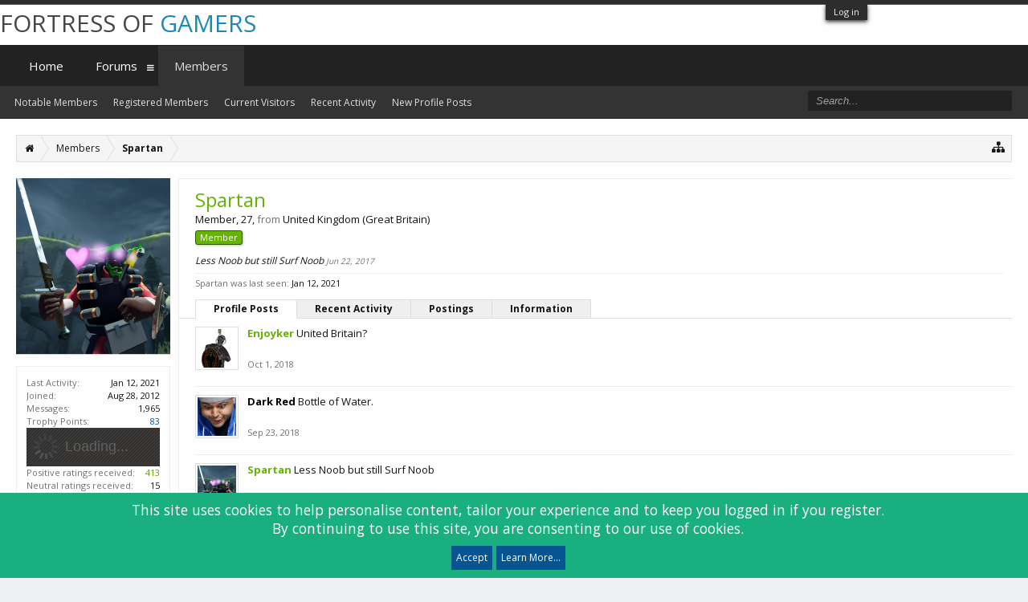

--- FILE ---
content_type: text/html; charset=UTF-8
request_url: https://forums.f-o-g.eu/members/spartan.16/
body_size: 9375
content:
<!DOCTYPE html>
<html id="XenForo" lang="en-US" dir="LTR" class="Public NoJs LoggedOut NoSidebar  Responsive" xmlns:fb="http://www.facebook.com/2008/fbml">
<head>

	<meta charset="utf-8" />
	<meta http-equiv="X-UA-Compatible" content="IE=Edge,chrome=1" />
	
		<meta name="viewport" content="width=device-width, initial-scale=1" />
	
	
		<base href="https://forums.f-o-g.eu/" />
	

	<title>Spartan | Fortress of Gamers Community</title>
	
	<noscript><style>.JsOnly, .jsOnly { display: none !important; }</style></noscript>
	<link rel="stylesheet" href="css.php?css=xenforo,form,public&amp;style=3&amp;dir=LTR&amp;d=1635182519" />
	<link rel="stylesheet" href="css.php?css=EWRdiscord,bb_code,dark_postrating,login_bar,member_view,message_simple,notices,panel_scroller,steam_profile&amp;style=3&amp;dir=LTR&amp;d=1635182519" />
	
	
		<link rel="stylesheet" href="https://maxcdn.bootstrapcdn.com/font-awesome/4.7.0/css/font-awesome.min.css">
	
	
		<link href='//fonts.googleapis.com/css?family=Open+Sans:400,700' rel='stylesheet' type='text/css'>

	
	<link rel="apple-touch-icon" href="https://forums.f-o-g.eu/styles/flatawesome/xenforo/logo.og.png" />
	<link rel="alternate" type="application/rss+xml" title="RSS feed for Fortress of Gamers Community" href="forums/-/index.rss" />
	
	
	<link rel="canonical" href="https://forums.f-o-g.eu/members/spartan.16/" />
	<meta name="description" content="Spartan is a member of Fortress of Gamers Community. Member, 27, from United Kingdom (Great Britain)" />	<meta property="og:site_name" content="Fortress of Gamers Community" />
	<meta property="og:image" content="https://forums.f-o-g.eu/data/avatars/m/0/16.jpg?1482490263" />
	<meta property="og:image" content="https://forums.f-o-g.eu/styles/flatawesome/xenforo/logo.og.png" />
	<meta property="og:type" content="profile" />
	<meta property="og:url" content="https://forums.f-o-g.eu/members/spartan.16/" />
	<meta property="og:title" content="Spartan" />
	<meta property="og:description" content="Spartan is a Member at Fortress of Gamers Community" />
	
		<meta property="profile:username" content="Spartan" />
		
	
	
	

<link rel="shortcut icon" href="/favicon.ico">
</head>

<body>



	

<div id="loginBar">
	<div class="pageWidth">
		<div class="pageContent">	
			<h3 id="loginBarHandle">
				<label for="LoginControl"><a href="login/" class="concealed noOutline">Log in</a></label>
			</h3>
			
			<span class="helper"></span>

			
		</div>
	</div>
</div>

<div class="topHelper"></div>
<div id="headerMover">
	<div id="headerProxy"></div>

<div id="content" class="member_view">
	<div class="pageWidth">
		<div class="pageContent">
			<!-- main content area -->
			
			
			
			
						
						
						
						
						<div class="breadBoxTop ">
							
							

<nav>
	
		
			
		
	

	<fieldset class="breadcrumb">
		<a href="misc/quick-navigation-menu" class="OverlayTrigger jumpMenuTrigger" data-cacheOverlay="true" title="Open quick navigation"><i class="fa fa-sitemap"></i></a>
			
		<div class="boardTitle"><strong>Fortress of Gamers Community</strong></div>
		
		<span class="crumbs">
			
				<span class="crust homeCrumb" itemscope="itemscope" itemtype="http://data-vocabulary.org/Breadcrumb">
					<a href="https://forums.f-o-g.eu" class="crumb" rel="up" itemprop="url"><span itemprop="title"><i class="fa fa-home"></i></span></a>
					<span class="arrow"><span></span></span>
				</span>
			
			
			
				<span class="crust selectedTabCrumb" itemscope="itemscope" itemtype="http://data-vocabulary.org/Breadcrumb">
					<a href="https://forums.f-o-g.eu/members/" class="crumb" rel="up" itemprop="url"><span itemprop="title">Members</span></a>
					<span class="arrow"><span>&gt;</span></span>
				</span>
			
			
			
				
					<span class="crust" itemscope="itemscope" itemtype="http://data-vocabulary.org/Breadcrumb">
						<a href="https://forums.f-o-g.eu/members/spartan.16/" class="crumb" rel="up" itemprop="url"><span itemprop="title">Spartan</span></a>
						<span class="arrow"><span>&gt;</span></span>
					</span>
				
			
		</span>
	</fieldset>
</nav>
						</div>
						
						
						
					
						<!--[if lt IE 8]>
							<p class="importantMessage">You are using an out of date browser. It  may not display this or other websites correctly.<br />You should upgrade or use an <a href="https://www.google.com/chrome/browser/" target="_blank">alternative browser</a>.</p>
						<![endif]-->

						
						
	
	
						
						
						
						
						
						
						
						
						
						<!-- main template -->
						
 




	







<div class="profilePage" itemscope="itemscope" itemtype="http://data-vocabulary.org/Person">

	<div class="mast">
		<div class="avatarScaler">
			
				<span class="Av16l">
					<img src="https://forums.f-o-g.eu/data/avatars/l/0/16.jpg?1482490263" alt="Spartan" style="left: 0px; top: -14px; " itemprop="photo" />
				</span>
			
		</div>
		
		

		

		<div class="section infoBlock">
			<div class="secondaryContent pairsJustified">

				
				
				
					<dl><dt>Last Activity:</dt>
						<dd><span class="DateTime" title="Jan 12, 2021 at 1:29 AM">Jan 12, 2021</span></dd></dl>
				

				<dl><dt>Joined:</dt>
					<dd>Aug 28, 2012</dd></dl>

				<dl><dt>Messages:</dt>
					<dd>1,965</dd></dl>

				<dl></dl>

				
					<dl><dt>Trophy Points:</dt>
						<dd><a href="members/spartan.16/trophies" class="OverlayTrigger">83</a></dd></dl>
				
					
				 
    
          
          
          <div class="steamprofile" title="76561198022476880"></div>
    
    
    
    
    
    
					
				


	
	<dl>
		<dt>Positive ratings received:</dt>
			<dd class='dark_postrating_positive'>413</dd>
	</dl>
	


	
	<dl>
		<dt>Neutral ratings received:</dt>
			<dd class='dark_postrating_neutral'>15</dd>
	</dl>
	
			
	



	<dl>
	
	

<dd class='dark_postrating_bar_dd'><div class='dark_postrating_bar' style='width:162px'><div class="dark_postrating_bar_positive Tooltip" title="Positive ratings received: 413" style="width:96.495327102804%"></div><div class="dark_postrating_bar_neutral Tooltip" title="Neutral ratings received: 15" style="width:3.5046728971963%"></div></div></dd>
	
	</dl>


			</div>
		</div>

		

<div class="section">
	<h3 class="subHeading textWithCount">
		<span class="text">Post Ratings</span>
	</h3>
	<div class="primaryContent" style="padding:0">
				
		<table class="dark_postrating_member">
			<tr>
				<th></th>
				<th>Received:</th>
				<th>Given:</th>
			</tr>
			
			
				
					<tr>
						<td class='muted'><img src="styles/default/xenforo/clear.png" alt="Like" title="Like" style="background: url('styles/dark/ratings/spritesheet.png') no-repeat 0px -32px; width: 16px; height: 16px;" /></td>
																																																			
<td class="dark_postrating_positive">380</td>
<td class="dark_postrating_positive">577</td>
																															
					</tr>
				
			
				
					<tr>
						<td class='muted'><img src="styles/default/xenforo/clear.png" alt="Dislike" title="Dislike" style="background: url('styles/dark/ratings/spritesheet.png') no-repeat 0px -208px; width: 16px; height: 16px;" /></td>
																																																			
<td class="dark_postrating_positive">3</td>
<td class="dark_postrating_positive">3</td>
																															
					</tr>
				
			
				
					<tr>
						<td class='muted'><img src="styles/default/xenforo/clear.png" alt="Agree" title="Agree" style="background: url('styles/dark/ratings/spritesheet.png') no-repeat 0px -16px; width: 16px; height: 16px;" /></td>
																																																			
<td class="dark_postrating_positive">15</td>
<td class="dark_postrating_positive">18</td>
																															
					</tr>
				
			
				
					<tr>
						<td class='muted'><img src="styles/default/xenforo/clear.png" alt="Disagree" title="Disagree" style="background: url('styles/dark/ratings/spritesheet.png') no-repeat 0px -144px; width: 16px; height: 16px;" /></td>
																																																			
<td class="dark_postrating_neutral">11</td>
<td class="dark_postrating_neutral">8</td>
																															
					</tr>
				
			
				
					<tr>
						<td class='muted'><img src="styles/default/xenforo/clear.png" alt="Funny" title="Funny" style="background: url('styles/dark/ratings/spritesheet.png') no-repeat 0px -128px; width: 16px; height: 16px;" /></td>
																																																			
<td class="dark_postrating_positive">3</td>
<td class="dark_postrating_positive">3</td>
																															
					</tr>
				
			
				
					<tr>
						<td class='muted'><img src="styles/default/xenforo/clear.png" alt="Winner" title="Winner" style="background: url('styles/dark/ratings/spritesheet.png') no-repeat 0px -192px; width: 16px; height: 16px;" /></td>
																																																			
<td class="dark_postrating_positive">0</td>
<td class="dark_postrating_positive">5</td>
																															
					</tr>
				
			
				
					<tr>
						<td class='muted'><img src="styles/default/xenforo/clear.png" alt="Informative" title="Informative" style="background: url('styles/dark/ratings/spritesheet.png') no-repeat 0px -96px; width: 16px; height: 16px;" /></td>
																																																			
<td class="dark_postrating_positive">1</td>
<td class="dark_postrating_positive">8</td>
																															
					</tr>
				
			
				
					<tr>
						<td class='muted'><img src="styles/default/xenforo/clear.png" alt="Friendly" title="Friendly" style="background: url('styles/dark/ratings/spritesheet.png') no-repeat 0px -112px; width: 16px; height: 16px;" /></td>
																																																			
<td class="dark_postrating_positive">8</td>
<td class="dark_postrating_positive">5</td>
																															
					</tr>
				
			
				
					<tr>
						<td class='muted'><img src="styles/default/xenforo/clear.png" alt="Useful" title="Useful" style="background: url('styles/dark/ratings/spritesheet.png') no-repeat 0px 0px; width: 16px; height: 16px;" /></td>
																																																			
<td class="dark_postrating_positive">3</td>
<td class="dark_postrating_positive">0</td>
																															
					</tr>
				
			
				
					<tr>
						<td class='muted'><img src="styles/default/xenforo/clear.png" alt="Optimistic" title="Optimistic" style="background: url('styles/dark/ratings/spritesheet.png') no-repeat 0px -64px; width: 16px; height: 16px;" /></td>
																																																			
<td class="dark_postrating_neutral">4</td>
<td class="dark_postrating_neutral">2</td>
																															
					</tr>
				
			
				
					<tr>
						<td class='muted'><img src="styles/default/xenforo/clear.png" alt="Creative" title="Creative" style="background: url('styles/dark/ratings/spritesheet.png') no-repeat 0px -80px; width: 16px; height: 16px;" /></td>
																																																			
<td class="dark_postrating_positive">0</td>
<td class="dark_postrating_positive">1</td>
																															
					</tr>
				
			
			
		</table>
	</div>
</div>



		
		<div class="followBlocks">
			
				<div class="section">
					<h3 class="subHeading textWithCount" title="Spartan is following 26 members.">
						<span class="text">Following</span>
						<a href="members/spartan.16/following" class="count OverlayTrigger">26</a>
					</h3>
					<div class="primaryContent avatarHeap">
						<ol>
						
							<li>
								<a href="members/darkknight.824/" class="avatar Av824s Tooltip" title="DarkKnight" itemprop="contact" data-avatarhtml="true"><span class="img s" style="background-image: url('styles/flatawesome/xenforo/avatars/avatar_s.png')">DarkKnight</span></a>
							</li>
						
							<li>
								<a href="members/cobalt.3014/" class="avatar Av3014s Tooltip" title="Cobalt" itemprop="contact" data-avatarhtml="true"><span class="img s" style="background-image: url('data/avatars/s/3/3014.jpg?1476538644')">Cobalt</span></a>
							</li>
						
							<li>
								<a href="members/thebluekr.3316/" class="avatar Av3316s Tooltip" title="TheBluekr" itemprop="contact" data-avatarhtml="true"><span class="img s" style="background-image: url('https://secure.gravatar.com/avatar/3dab7d95f6b0a9a08b9f3a5eec132b43?s=48&amp;d=https%3A%2F%2Fforums.f-o-g.eu%2Fstyles%2Fflatawesome%2Fxenforo%2Favatars%2Favatar_male_s.png')">TheBluekr</span></a>
							</li>
						
							<li>
								<a href="members/dr-toxic.3057/" class="avatar Av3057s Tooltip" title="Dr.Toxic" itemprop="contact" data-avatarhtml="true"><span class="img s" style="background-image: url('data/avatars/s/3/3057.jpg?1476538644')">Dr.Toxic</span></a>
							</li>
						
							<li>
								<a href="members/ax.2475/" class="avatar Av2475s Tooltip" title=".ax" itemprop="contact" data-avatarhtml="true"><span class="img s" style="background-image: url('data/avatars/s/2/2475.jpg?1536180054')">.ax</span></a>
							</li>
						
							<li>
								<a href="members/littlemadtiger.4024/" class="avatar Av4024s Tooltip" title="Littlemadtiger" itemprop="contact" data-avatarhtml="true"><span class="img s" style="background-image: url('data/avatars/s/4/4024.jpg?1542997409')">Littlemadtiger</span></a>
							</li>
						
						</ol>
					</div>
					
						<div class="sectionFooter"><a href="members/spartan.16/following" class="OverlayTrigger">Show All</a></div>
					
				</div>
			

			
				<div class="section">
					<h3 class="subHeading textWithCount" title="Spartan is being followed by 30 members.">
						<span class="text">Followers</span>
						<a href="members/spartan.16/followers" class="count OverlayTrigger">30</a>
					</h3>
					<div class="primaryContent avatarHeap">
						<ol>
						
							<li>
								<a href="members/sonny-2-da-money.1773/" class="avatar Av1773s Tooltip" title="Sonny 2 da Money" itemprop="contact" data-avatarhtml="true"><span class="img s" style="background-image: url('data/avatars/s/1/1773.jpg?1476538634')">Sonny 2 da Money</span></a>
							</li>
						
							<li>
								<a href="members/littlemadtiger.4024/" class="avatar Av4024s Tooltip" title="Littlemadtiger" itemprop="contact" data-avatarhtml="true"><span class="img s" style="background-image: url('data/avatars/s/4/4024.jpg?1542997409')">Littlemadtiger</span></a>
							</li>
						
							<li>
								<a href="members/ruby.2559/" class="avatar Av2559s Tooltip" title="Ruby" itemprop="contact" data-avatarhtml="true"><span class="img s" style="background-image: url('data/avatars/s/2/2559.jpg?1476538644')">Ruby</span></a>
							</li>
						
							<li>
								<a href="members/femme-fatale.7705/" class="avatar Av7705s Tooltip" title="Femme Fatale" itemprop="contact" data-avatarhtml="true"><span class="img s" style="background-image: url('data/avatars/s/7/7705.jpg?1522776439')">Femme Fatale</span></a>
							</li>
						
							<li>
								<a href="members/enjoyker.5511/" class="avatar Av5511s Tooltip" title="Enjoyker" itemprop="contact" data-avatarhtml="true"><span class="img s" style="background-image: url('data/avatars/s/5/5511.jpg?1538457851')">Enjoyker</span></a>
							</li>
						
							<li>
								<a href="members/dark-red.6514/" class="avatar Av6514s Tooltip" title="Dark Red" itemprop="contact" data-avatarhtml="true"><span class="img s" style="background-image: url('data/avatars/s/6/6514.jpg?1533595963')">Dark Red</span></a>
							</li>
						
						</ol>
					</div>
					
						<div class="sectionFooter"><a href="members/spartan.16/followers" class="OverlayTrigger">Show All</a></div>
					
				</div>
			
		</div>
		

		

		
		<div class="section infoBlock">
			<dl class="secondaryContent pairsJustified">
			
				

				
					<dl><dt>Birthday:</dt>
						<dd><span class="dob" itemprop="dob">Sep 18, 1998</span> <span class="age">(Age: 27)</span></dd></dl>
				

				

				
					<dl>
						<dt>Location:</dt>
						<dd>
							
								<a href="misc/location-info?location=United+Kingdom+%28Great+Britain%29" rel="nofollow noreferrer" target="_blank" itemprop="address">United Kingdom (Great Britain)</a>
							
						</dd>
					</dl>
				

				
					<dl><dt>Occupation:</dt>
						<dd itemprop="role">Student.</dd></dl>
				
			
			</dl>
		</div>
		
		
		
			
		

		
		
		

	</div>

	<div class="mainProfileColumn">

		<div class="section primaryUserBlock">
			<div class="mainText secondaryContent">
				<div class="followBlock">
					
					
				</div>

				<h1 itemprop="name" class="username"><span class="style2">Spartan</span></h1>

				<p class="userBlurb">
					<span class="userTitle" itemprop="title">Member</span>, 27, <span class="muted">from</span> <a href="misc/location-info?location=United+Kingdom+%28Great+Britain%29" class="concealed" target="_blank" rel="nofollow noreferrer">United Kingdom (Great Britain)</a>
				</p>
				
					<div class="userBanners">
						<em class="userBanner bannerMember1 " itemprop="title"><span class="before"></span><strong>Member</strong><span class="after"></span></em>
					</div>
				

				<p class="userStatus" id="UserStatus">Less Noob but still Surf Noob <span class="DateTime" title="Jun 22, 2017 at 6:01 PM">Jun 22, 2017</span></p>

				
					<dl class="pairsInline lastActivity">
						<dt>Spartan was last seen:</dt>
						<dd>
							
								<span class="DateTime" title="Jan 12, 2021 at 1:29 AM">Jan 12, 2021</span>
							
						</dd>
					</dl>
				
			</div>
			
			<ul class="tabs mainTabs Tabs" data-panes="#ProfilePanes > li" data-history="on">
				<li><a href="/members/spartan.16/#profilePosts">Profile Posts</a></li>
				<li><a href="/members/spartan.16/#recentActivity">Recent Activity</a></li>
				<li><a href="/members/spartan.16/#postings">Postings</a></li>
				<li><a href="/members/spartan.16/#info">Information</a></li>
				
				
			</ul>
		</div>

		<ul id="ProfilePanes">
			<li id="profilePosts" class="profileContent">

			
				

				
				
				

				<form action="inline-mod/profile-post/switch" method="post"
					class="InlineModForm section"
					data-cookieName="profilePosts"
					data-controls="#InlineModControls"
					data-imodOptions="#ModerationSelect option">

					<ol class="messageSimpleList" id="ProfilePostList">
						
							
								
									


	





<li id="profile-post-1826" class="primaryContent messageSimple   " data-author="Enjoyker">

	<a href="members/enjoyker.5511/" class="avatar Av5511s" data-avatarhtml="true"><img src="data/avatars/s/5/5511.jpg?1538457851" width="48" height="48" alt="Enjoyker" /></a>
	
	<div class="messageInfo">
		
		

		<div class="messageContent">
			
				<a href="members/enjoyker.5511/" class="username poster" dir="auto"><span class="style2">Enjoyker</span></a>
			
			<article><blockquote class="ugc baseHtml">United Britain?</blockquote></article>
		</div>

		

		<div class="messageMeta">
				<div class="privateControls">
					
					<a href="profile-posts/1826/" title="Permalink" class="item muted"><span class="DateTime" title="Oct 1, 2018 at 6:01 PM">Oct 1, 2018</span></a>
					
					
					
					
					
					
					
					
					
					
				</div>
			
		</div>

		<ol class="messageResponse">

			<li id="likes-wp-1826">
				
			</li>

			

			

		</ol>

	
	</div>
</li>


								
							
								
									


	





<li id="profile-post-1793" class="primaryContent messageSimple   " data-author="Dark Red">

	<a href="members/dark-red.6514/" class="avatar Av6514s" data-avatarhtml="true"><img src="data/avatars/s/6/6514.jpg?1533595963" width="48" height="48" alt="Dark Red" /></a>
	
	<div class="messageInfo">
		
		

		<div class="messageContent">
			
				<a href="members/dark-red.6514/" class="username poster" dir="auto"><span class="style15">Dark Red</span></a>
			
			<article><blockquote class="ugc baseHtml">Bottle of Water.</blockquote></article>
		</div>

		

		<div class="messageMeta">
				<div class="privateControls">
					
					<a href="profile-posts/1793/" title="Permalink" class="item muted"><span class="DateTime" title="Sep 23, 2018 at 2:03 PM">Sep 23, 2018</span></a>
					
					
					
					
					
					
					
					
					
					
				</div>
			
		</div>

		<ol class="messageResponse">

			<li id="likes-wp-1793">
				
			</li>

			

			

		</ol>

	
	</div>
</li>


								
							
								
									


	





<li id="profile-post-1210" class="primaryContent messageSimple   " data-author="Spartan">

	<a href="members/spartan.16/" class="avatar Av16s" data-avatarhtml="true"><img src="data/avatars/s/0/16.jpg?1482490263" width="48" height="48" alt="Spartan" /></a>
	
	<div class="messageInfo">
		
		

		<div class="messageContent">
			
				<a href="members/spartan.16/" class="username poster" dir="auto"><span class="style2">Spartan</span></a>
			
			<article><blockquote class="ugc baseHtml">Less Noob but still Surf Noob</blockquote></article>
		</div>

		

		<div class="messageMeta">
				<div class="privateControls">
					
					<a href="profile-posts/1210/" title="Permalink" class="item muted"><span class="DateTime" title="Jun 22, 2017 at 6:01 PM">Jun 22, 2017</span></a>
					
					
					
					
					
					
					
					
					
					
				</div>
			
		</div>

		<ol class="messageResponse">

			<li id="likes-wp-1210">
				
			</li>

			

			

		</ol>

	
	</div>
</li>


								
							
								
									


	





<li id="profile-post-984" class="primaryContent messageSimple   " data-author="Spartan">

	<a href="members/spartan.16/" class="avatar Av16s" data-avatarhtml="true"><img src="data/avatars/s/0/16.jpg?1482490263" width="48" height="48" alt="Spartan" /></a>
	
	<div class="messageInfo">
		
		

		<div class="messageContent">
			
				<a href="members/spartan.16/" class="username poster" dir="auto"><span class="style2">Spartan</span></a>
			
			<article><blockquote class="ugc baseHtml">Surf noob.</blockquote></article>
		</div>

		

		<div class="messageMeta">
				<div class="privateControls">
					
					<a href="profile-posts/984/" title="Permalink" class="item muted"><span class="DateTime" title="Nov 18, 2016 at 4:55 PM">Nov 18, 2016</span></a>
					
					
					
					
					
					
					
					
					
					
				</div>
			
		</div>

		<ol class="messageResponse">

			<li id="likes-wp-984">
				
			</li>

			

			

		</ol>

	
	</div>
</li>


								
							
								
									


	





<li id="profile-post-102" class="primaryContent messageSimple   " data-author="Bambi">

	<a href="members/bambi.2602/" class="avatar Av2602s" data-avatarhtml="true"><img src="data/avatars/s/2/2602.jpg?1525188163" width="48" height="48" alt="Bambi" /></a>
	
	<div class="messageInfo">
		
		

		<div class="messageContent">
			
				<a href="members/bambi.2602/" class="username poster" dir="auto"><span class="style2">Bambi</span></a>
			
			<article><blockquote class="ugc baseHtml">Merry christmas. -creepystare-</blockquote></article>
		</div>

		

		<div class="messageMeta">
				<div class="privateControls">
					
					<a href="profile-posts/102/" title="Permalink" class="item muted"><span class="DateTime" title="Dec 24, 2014 at 6:18 PM">Dec 24, 2014</span></a>
					
					
					
					
					
					
					
					
					
					
				</div>
			
		</div>

		<ol class="messageResponse">

			<li id="likes-wp-102">
				
			</li>

			

			

		</ol>

	
	</div>
</li>


								
							
						
					</ol>

					

					<div class="pageNavLinkGroup">
						<div class="linkGroup SelectionCountContainer"></div>
						<div class="linkGroup" style="display: none"><a href="javascript:" class="muted JsOnly DisplayIgnoredContent Tooltip" title="Show hidden content by ">Show Ignored Content</a></div>
						
					</div>

					<input type="hidden" name="_xfToken" value="" />
				</form>

			

			</li>

			
			<li id="recentActivity" class="profileContent" data-loadUrl="members/spartan.16/recent-activity">
				<span class="JsOnly">Loading...</span>
				<noscript><a href="members/spartan.16/recent-activity">View</a></noscript>
			</li>
			

			<li id="postings" class="profileContent" data-loadUrl="members/spartan.16/recent-content">
				<span class="JsOnly">Loading...</span>
				<noscript><a href="members/spartan.16/recent-content">View</a></noscript>
			</li>

			<li id="info" class="profileContent">

				
					<div class="section">
						<h3 class="textHeading">About</h3>

						<div class="primaryContent">
							
								
									<div class="pairsColumns aboutPairs">
									
										

										
											<dl><dt>Birthday:</dt> <dd>Sep 18, 1998 (Age: 27)</dd></dl>
										

										

										
											<dl>
												<dt>Location:</dt>
												<dd>
													
														<a href="misc/location-info?location=United+Kingdom+%28Great+Britain%29" rel="nofollow noreferrer" target="_blank" itemprop="address" class="concealed">United Kingdom (Great Britain)</a>
													
												</dd>
											</dl>
										

										
											<dl><dt>Occupation:</dt> <dd>Student.</dd></dl>
										
										
										
									
									</div>
								

								<div class="baseHtml ugc">TF2, CS:GO,</div>
							
						</div>
					</div>
				

				<div class="section">
					<h3 class="textHeading">Interact</h3>

					<div class="primaryContent">
						<div class="pairsColumns contactInfo">
							<dl>
								<dt>Content:</dt>
								<dd><ul>
									
									<li><a href="search/member?user_id=16" rel="nofollow">Find all content by Spartan</a></li>
									<li><a href="search/member?user_id=16&amp;content=thread" rel="nofollow">Find all threads by Spartan</a></li>
									
								</ul></dd>
							</dl>
							
							
						</div>
					</div>
				</div>
				
				
					
						<div class="section">
							<h3 class="textHeading">Signature</h3>
							<div class="primaryContent">
								<div class="baseHtml signature ugc"><b>Regardless of certain things that I did in the past, I have thoroughly enjoyed myself across pretty much every server FoG has hosted, will miss it <img src="styles/default/xenforo/clear.png" class="mceSmilieSprite mceSmilie3" alt=":(" title="Frown    :(" />.  <br />
<br />
“To avoid criticism say nothing, do nothing, be nothing.” <br />
― Aristotle</b><br />
<br />
<b>“You have enemies? Good. That means you&#039;ve stood up for something, sometime in your life.” <br />
― Winston S. Churchill<br />
<br />
<img src="proxy.php?image=http%3A%2F%2Ffiles.f-o-g.eu%2Ffbfe50f8e529gd42ac8ge5fgbag54f91&amp;hash=87b0bef9e196c7109d3f0738090bd973" class="bbCodeImage" alt="[&#x200B;IMG]" data-url="http://files.f-o-g.eu/fbfe50f8e529gd42ac8ge5fgbag54f91" /> </b></div>
							</div>
						</div>
					
				

			</li>
			
			
			
			
		</ul>
	</div>

</div>
						
						
						
						
							<!-- login form, to be moved to the upper drop-down -->
							





      


<form action="login/login" method="post" class="xenForm eAuth" id="login" style="display:none">

	
		<ul id="eAuthUnit">
			
				
				
				
				
				
				
            				
               <li style="margin-left: 5%"><a href="register/steam?reg=1" style="text-decoration:none;display: inline-block;">
   <img src="styles/default/steamauth/steam_signin.png" alt="Log in with Steam" style="margin:0 14px;"/>
</a></li>
                
    
    
				


	
	<li><a href="register/discord?reg=1" class="discordLogin" tabindex="110"><span>Log in with Discord</span></a></li>

			
		</ul>
	

	<div class="ctrlWrapper">
		<dl class="ctrlUnit">
			<dt><label for="LoginControl">Your name or email address:</label></dt>
			<dd><input type="text" name="login" id="LoginControl" class="textCtrl" tabindex="101" /></dd>
		</dl>
	
	
		<dl class="ctrlUnit">
			<dt>
				<label for="ctrl_password">Password:</label>
			</dt>
			<dd>
				<input type="password" name="password" class="textCtrl" id="ctrl_password" tabindex="102" />
				<div class="lostPasswordLogin"><a href="lost-password/" class="OverlayTrigger OverlayCloser" tabindex="106">Forgot your password?</a></div>
			</dd>
		</dl>
	
		
		<dl class="ctrlUnit submitUnit">
			<dt></dt>
			<dd>
				<input type="submit" class="button primary" value="Log in" tabindex="104" data-loginPhrase="Log in" data-signupPhrase="Sign up" />
				<label for="ctrl_remember" class="rememberPassword"><input type="checkbox" name="remember" value="1" id="ctrl_remember" tabindex="103" /> Stay logged in</label>
			</dd>
		</dl>
	</div>

	<input type="hidden" name="cookie_check" value="1" />
	<input type="hidden" name="redirect" value="/members/spartan.16/" />
	<input type="hidden" name="_xfToken" value="" />

</form>
						
						
					
			
						
			<div class="breadBoxBottom">

<nav>
	
		
			
		
	

	<fieldset class="breadcrumb">
		<a href="misc/quick-navigation-menu" class="OverlayTrigger jumpMenuTrigger" data-cacheOverlay="true" title="Open quick navigation"><i class="fa fa-sitemap"></i></a>
			
		<div class="boardTitle"><strong>Fortress of Gamers Community</strong></div>
		
		<span class="crumbs">
			
				<span class="crust homeCrumb">
					<a href="https://forums.f-o-g.eu" class="crumb"><span><i class="fa fa-home"></i></span></a>
					<span class="arrow"><span></span></span>
				</span>
			
			
			
				<span class="crust selectedTabCrumb">
					<a href="https://forums.f-o-g.eu/members/" class="crumb"><span>Members</span></a>
					<span class="arrow"><span>&gt;</span></span>
				</span>
			
			
			
				
					<span class="crust">
						<a href="https://forums.f-o-g.eu/members/spartan.16/" class="crumb"><span>Spartan</span></a>
						<span class="arrow"><span>&gt;</span></span>
					</span>
				
			
		</span>
	</fieldset>
</nav></div>
			
						
			
						
		</div>
	</div>
</div>

<header>
	


<div id="header">
	<div id="logoBlock">
	<div class="pageWidth">
		<div class="pageContent">
			
			
			<div id="logo"><a href="https://forums.f-o-g.eu">
				<span></span>
				
				Fortress of <span>Gamers</span>
				
			</a></div>
			
			<span class="helper"></span>
		</div>
	</div>
</div>
	

<div id="navigation" class="pageWidth withSearch">
	<div class="pageContent">
		<nav>

<div class="navTabs">
	<ul class="publicTabs">
	
		<!-- home -->

		
			<li class="navTab home PopupClosed"><a href="https://forums.f-o-g.eu" class="navLink">Home</a></li>
		
		
		
		<!-- extra tabs: home -->
		
		
		
		<!-- forums -->
		
			<li class="navTab forums Popup PopupControl PopupClosed">
			
				<a href="https://forums.f-o-g.eu/" class="navLink">Forums</a>
				<a href="https://forums.f-o-g.eu/" class="SplitCtrl" rel="Menu"><i class="fa fa-bars"></i></a>
				
				<div class="Menu JsOnly tabMenu forumsTabLinks">
					<div class="primaryContent menuHeader">
						<h3>Forums</h3>
						<div class="muted">Quick Links</div>
					</div>
					<ul class="secondaryContent blockLinksList">
					
						
						<li><a href="search/?type=post">Search Forums</a></li>
						
						<li><a href="find-new/posts" rel="nofollow">Recent Posts </a></li>
					
					</ul>
				</div>
			</li>
		
		
		
		<!-- extra tabs: middle -->
		
		
		
		<!-- members -->
		
			<li class="navTab members selected">
			
				<a href="https://forums.f-o-g.eu/members/" class="navLink">Members</a>
				<a href="https://forums.f-o-g.eu/members/" class="SplitCtrl" rel="Menu"><i class="fa fa-bars"></i></a>
				
				<div class="tabLinks membersTabLinks">
					<div class="primaryContent menuHeader">
						<h3>Members</h3>
						<div class="muted">Quick Links</div>
					</div>
					<ul class="secondaryContent blockLinksList">
					
						<li><a href="members/">Notable Members</a></li>
						<li><a href="members/list">Registered Members</a></li>
						<li><a href="online/">Current Visitors</a></li>
						<li><a href="recent-activity/">Recent Activity</a></li>
						<li><a href="find-new/profile-posts" rel="nofollow">New Profile Posts</a></li>
					
					</ul>
				</div>
			</li>
						
		
		<!-- extra tabs: end -->
		

		<!-- responsive popup -->
		<li class="navTab navigationHiddenTabs Popup PopupControl PopupClosed" style="display:none">	
						
			<a rel="Menu" class="navLink NoPopupGadget"><span class="menuIcon">Menu</span></a>
			
			<div class="Menu JsOnly blockLinksList primaryContent" id="NavigationHiddenMenu"></div>
		</li>
			
		
		<!-- no selection -->
		
		
	</ul>
	
	
</div>

<span class="helper"></span>
			
		</nav>	
	</div>
</div>
	

<div id="searchBar" class="pageWidth">
	
	<span id="QuickSearchPlaceholder" title="Search"><i class="fa fa-search"></i></span>
	<fieldset id="QuickSearch">
		<form action="search/search" method="post" class="formPopup">
			
			<div class="primaryControls">
				<!-- block: primaryControls -->
				<input type="search" name="keywords" value="" class="textCtrl" placeholder="Search..." title="Enter your search and hit enter" id="QuickSearchQuery" />				
				<!-- end block: primaryControls -->
			</div>
			
			<div class="secondaryControls">
				<div class="controlsWrapper">
				
					<!-- block: secondaryControls -->
					<dl class="ctrlUnit">
						<dt></dt>
						<dd><ul>
							<li><label><input type="checkbox" name="title_only" value="1"
								id="search_bar_title_only" class="AutoChecker"
								data-uncheck="#search_bar_thread" /> Search titles only</label></li>
						</ul></dd>
					</dl>
				
					<dl class="ctrlUnit">
						<dt><label for="searchBar_users">Posted by Member:</label></dt>
						<dd>
							<input type="text" name="users" value="" class="textCtrl AutoComplete" id="searchBar_users" />
							<p class="explain">Separate names with a comma.</p>
						</dd>
					</dl>
				
					<dl class="ctrlUnit">
						<dt><label for="searchBar_date">Newer Than:</label></dt>
						<dd><input type="date" name="date" value="" class="textCtrl" id="searchBar_date" /></dd>
					</dl>
					
					
				</div>
				<!-- end block: secondaryControls -->
				
				<dl class="ctrlUnit submitUnit">
					<dt></dt>
					<dd>
						<input type="submit" value="Search" class="button primary Tooltip" title="Find Now" />
						<div class="Popup" id="commonSearches">
							<a rel="Menu" class="button NoPopupGadget Tooltip" title="Useful Searches" data-tipclass="flipped"><span class="arrowWidget"></span></a>
							<div class="Menu">
								<div class="primaryContent menuHeader">
									<h3>Useful Searches</h3>
								</div>
								<ul class="secondaryContent blockLinksList">
									<!-- block: useful_searches -->
									<li><a href="find-new/posts?recent=1" rel="nofollow">Recent Posts</a></li>
									
									<!-- end block: useful_searches -->
								</ul>
							</div>
						</div>
						<a href="search/" class="button moreOptions Tooltip" title="Advanced Search">More...</a>
					</dd>
				</dl>
				
			</div>
			
			<input type="hidden" name="_xfToken" value="" />
		</form>		
	</fieldset>
	
</div>
</div>

	
	
</header>

</div>

<footer>
	


<div class="footer">
	<div class="pageWidth">
		<div class="pageContent">
			
			
			<ul class="footerLinks"> 
      

	






<li><a href="http://steampowered.com" target="_blank">Powered By Steam</a></li>





			
				
				<li><a href="help/"><i class="fa fa-life-ring"></i></a></li>
				<li><a href="https://forums.f-o-g.eu" class="homeLink"><i class="fa fa-home"></i> </a></li>
				<li><a href="/members/spartan.16/#navigation" class="topLink"><i class="fa fa-caret-square-o-up"></i></a></li>
				<li><a href="forums/-/index.rss" rel="alternate" target="_blank"
					title="RSS feed for Fortress of Gamers Community"><i class="fa fa-rss-square"></i></a></li>
			
			</ul>
			
			<span class="helper"></span>
		</div>
	</div>
</div>

<div class="footerLegal">
	<div class="pageWidth">
		<div class="pageContent">
			<ul id="legal">
			
				<li><a href="help/terms">Terms and Rules</a></li>
				<li><a href="help/privacy-policy">Privacy Policy</a></li>
			
			</ul>
			
			<div id="copyright"><a href="https://xenforo.com" class="concealed">Forum software by XenForo&trade; <span>&copy; 2010-2018 XenForo Ltd.</span></a>  <span>|</span> <a href="https://pixelexit.com" rel="nofollow" class="peCopyright Tooltip" title="Free, Premium and Custom Xenforo styles!"> XenForo style by Pixel Exit</a></div>
			
		
			
			
			<span class="helper"></span>
		</div>
	</div>	
</div>

<div class="bottomHelper"></div>
</footer>

<div class="bottomFixer">
	
	
		
		
		
		<div class="PanelScrollerOff Notices">
			<div class="scrollContainer">
				<div class="PanelContainer">
					<ol class="Panels">
						
							<li class="panel Notice DismissParent notice_-1 " data-notice="-1">
	
	<div class="baseHtml noticeContent"><div class="noticeCookiesContent">
	<div class="noticeCookiesContentRow">
		This site uses cookies to help personalise content, tailor your experience and to keep you logged in if you register.<br />
By continuing to use this site, you are consenting to our use of cookies.
	</div>
	
	<div class="noticeCookiesContentRow noticeCookiesContentButtonRow">
		<a href="account/dismiss-notice?notice_id=-1" class="button CustomDismissCtrl">Accept</a>
		<a href="help/cookies" class="button">Learn More...</a>
	</div>
</div></div>
	
	
		<a href="account/dismiss-notice?notice_id=-1"
			title="Dismiss Notice" class="DismissCtrl Tooltip" data-offsetx="7" data-tipclass="flipped"><i class="fa fa-times"></i></a>
</li>
						
					</ol>
				</div>
			</div>
		</div>
	

</div>




<!-- Flat Awesome Version: 1.5.20 -->
<script>
			var _b = document.getElementsByTagName('base')[0], _bH = "https://forums.f-o-g.eu/";
			if (_b && _b.href != _bH) _b.href = _bH;
		</script><script src="js/jquery/jquery-1.11.0.min.js"></script><script src="js/xenforo/xenforo.js?_v=b94c8eda"></script><script src="js/xenforo/quick_reply_profile.js?_v=b94c8eda"></script><script src="js/xenforo/comments_simple.js?_v=b94c8eda"></script><script src="js/steam/ajax/steamprofile.js?_v=b94c8eda"></script><script src="js/steam/steam.js?_v=b94c8eda"></script><script>


jQuery.extend(true, XenForo,
{
	visitor: { user_id: 0 },
	serverTimeInfo:
	{
		now: 1769761732,
		today: 1769727600,
		todayDow: 5
	},
	_lightBoxUniversal: "0",
	_enableOverlays: "1",
	_animationSpeedMultiplier: "0",
	_overlayConfig:
	{
		top: "10%",
		speed: 0,
		closeSpeed: 0,
		mask:
		{
			color: "rgb(23, 23, 23)",
			opacity: "0.6",
			loadSpeed: 0,
			closeSpeed: 0
		}
	},
	_ignoredUsers: [],
	_loadedScripts: {"member_view":true,"dark_postrating":true,"message_simple":true,"bb_code":true,"login_bar":true,"EWRdiscord":true,"steam_profile":true,"notices":true,"panel_scroller":true,"js\/xenforo\/quick_reply_profile.js?_v=b94c8eda":true,"js\/xenforo\/comments_simple.js?_v=b94c8eda":true,"js\/steam\/ajax\/steamprofile.js?_v=b94c8eda":true,"js\/steam\/steam.js?_v=b94c8eda":true},
	_cookieConfig: { path: "/", domain: "", prefix: "xf_"},
	_csrfToken: "",
	_csrfRefreshUrl: "login/csrf-token-refresh",
	_jsVersion: "b94c8eda",
	_noRtnProtect: false,
	_noSocialLogin: false
});
jQuery.extend(XenForo.phrases,
{
	cancel: "Cancel",

	a_moment_ago:    "A moment ago",
	one_minute_ago:  "1 minute ago",
	x_minutes_ago:   "%minutes% minutes ago",
	today_at_x:      "Today at %time%",
	yesterday_at_x:  "Yesterday at %time%",
	day_x_at_time_y: "%day% at %time%",

	day0: "Sunday",
	day1: "Monday",
	day2: "Tuesday",
	day3: "Wednesday",
	day4: "Thursday",
	day5: "Friday",
	day6: "Saturday",

	_months: "January,February,March,April,May,June,July,August,September,October,November,December",
	_daysShort: "Sun,Mon,Tue,Wed,Thu,Fri,Sat",

	following_error_occurred: "The following error occurred",
	server_did_not_respond_in_time_try_again: "The server did not respond in time. Please try again.",
	logging_in: "Logging in",
	click_image_show_full_size_version: "Click this image to show the full-size version.",
	show_hidden_content_by_x: "Show hidden content by {names}"
});

// Facebook Javascript SDK
XenForo.Facebook.appId = "";
XenForo.Facebook.forceInit = false;


</script><script defer src="https://static.cloudflareinsights.com/beacon.min.js/vcd15cbe7772f49c399c6a5babf22c1241717689176015" integrity="sha512-ZpsOmlRQV6y907TI0dKBHq9Md29nnaEIPlkf84rnaERnq6zvWvPUqr2ft8M1aS28oN72PdrCzSjY4U6VaAw1EQ==" data-cf-beacon='{"version":"2024.11.0","token":"df2a556fe5b742479bc3bbee438eed67","r":1,"server_timing":{"name":{"cfCacheStatus":true,"cfEdge":true,"cfExtPri":true,"cfL4":true,"cfOrigin":true,"cfSpeedBrain":true},"location_startswith":null}}' crossorigin="anonymous"></script>
</body>
</html>

--- FILE ---
content_type: application/javascript
request_url: https://forums.f-o-g.eu/js/steam/steam.js?_v=b94c8eda
body_size: -60
content:
/* Nov 15, 2014 at 2:49 AM */

!function(a,b,c){XenForo.SteamProfile={profileTemplate:"",init:function(){a(c).bind("XFAjaxSuccess",a.context(this,"loadProfile")),a(c).on("QuickReplyComplete",a.context(this,"createProfile"))},loadProfile:function(b){if(XenForo.hasTemplateHtml(b.ajaxData)){var c=a(b.ajaxData.templateHtml),d=c.find(".steamprofile");d.length&&(XenForo.SteamProfile.profileTemplate=SteamProfile.load(d.attr("title")))}},createProfile:function(){setTimeout(function(){a(c).find(".steamprofile").last().empty().append(XenForo.SteamProfile.profileTemplate)},1500)}},a(function(){XenForo.SteamProfile.init()})}(jQuery,this,document);

--- FILE ---
content_type: application/xml
request_url: https://forums.f-o-g.eu/js/steam/ajax/steamprofile.xml
body_size: 381
content:
<?xml version="1.0" encoding="UTF-8" standalone="yes"?>
<steamprofile-config>
	<vars>
		<!-- The Theme used by SteamProfile. Must be the name of a folder inside the "themes/" folder. -->
		<var name="theme">default</var>
		<!-- If set to true, the slider menu with icon links will be shown. -->
		<var name="slidermenu">true</var>
		<!-- If set to true, the banner of the currenty played game will be shown in the badge background. -->
		<var name="gamebanner">true</var>
		<!-- If set to true, an icon linked to tf2items.com will be shown. -->
		<var name="tf2items">true</var>
		<!-- Sets the community language.
			 Allowed values: danish, czech, dutch, english, finnish, french, german, hungarian, italian, japanese, 
							 norwegian, polish, portuguese, romanian, russian, schinese, spanish, swedish, tchinese, thai -->
		<var name="language">english</var>
	</vars>
	<!-- The HTML templates used for DOM manipulation. Change only if you know what you're doing. -->
	<templates>
		<profile>
		<![CDATA[
            <div class="sp-bg-game">
            <div class="sp-bg-game-img">
                <div class="sp-bg-fade">
                    <div class="sp-badge">
                        <div class="sp-avatar">
                            <a target="_blank" href="">
                                <img src="" width="32" height="32" alt="" />
                            </a>
                        </div>
                        <div class="sp-info">
                            <a target="_blank" href=""></a><br />
                        </div>
                        <div class="sp-extra">
                            <div class="sp-handle"></div>
                            <div class="sp-content">
                                <a class="sp-joingame" href=""></a>
                                <a class="sp-addfriend" href=""></a>
                                <a class="sp-viewfriends" href="" target="_blank"></a>
                                <a class="sp-viewgroups" href="" target="_blank"></a>
                                <a class="sp-viewgames" href="" target="_blank"></a>
                                <br />
                                <a class="sp-viewinventory" href="" target="_blank"></a>
                                <a class="sp-viewwishlist" href="" target="_blank"></a>
                                <a class="sp-viewvideos" href="" target="_blank"></a>
                                <a class="sp-viewscreenshots" href="" target="_blank"></a>
                            </div>
                        </div>
                    </div>
                </div>
			</div>
            </div>
		]]>
		</profile>
		<loading>
		<![CDATA[
			<div class="sp-loading">
			</div>
		]]>
		</loading>
		<error>
		<![CDATA[
			<div class="sp-error">
			</div>
		]]>
		</error>
	</templates>
</steamprofile-config>

--- FILE ---
content_type: application/javascript
request_url: https://forums.f-o-g.eu/js/steam/ajax/steamprofile.js?_v=b94c8eda
body_size: 1667
content:
/* Dec 08, 2014 at 18:03 PM */

function SteamProfile(){function y(t){return e+r+"?id="+escape(t)+"&lang="+escape(i)}function b(t){return e+r+"?fullprofile=1"+"&steamids="+t}function w(e){return f.find('vars > var[name="'+e+'"]').text()}function E(e){return w(e).toLowerCase()=="true"}function S(){c=E("slidermenu");l=E("gamebanner");h=E("tf2items");i=w("language");s=i;if(o[s]==null){s="english"}v=$(f.find("templates > profile").text());m=$(jQuery.parseHTML(f.find("templates > loading").text()));g=$(jQuery.parseHTML(f.find("templates > error").text()));v.find(".sp-joingame").attr("title",o[s].join_game);v.find(".sp-addfriend").attr("title",o[s].add_friend);v.find(".sp-viewitems").attr("title",o[s].view_tf2items);m.append(o[s].loading);a=true;SteamProfile.refresh()}function x(){var e=999;var t=[];var n=0,r="";var i=$(p).length;for(var s=0;s<$(p).length;s++){var o=false;if(typeof d[$(p[s]).data("profileID")]==="undefined"){if(n>0){r=r+","}r=r+$(p[s]).data("profileID");t[$(p[s]).data("profileID")]=true;o=true;n++;if(n==e||n==i){setTimeout(function(){jQuery.ajax({global:false,type:"GET",url:b(r),dataType:"json",cache:true,success:function(e,t,n){if(e){$(e.response.players).each(function(e){var t=$(this)[0].steamid;d[t]=T($(this));for(var n=0;n<$(p).length;n++){if($(p[n]).data("profileID")==t){$(p[n]).html(d[t].html())}}});N()}}})},10);n=0}}else{for(var a=0;a<$(p).length;a++){if($(p[a]).data("profileID")==steamID){$(p[a]).append(d[steamID])}}}}u=false}function T(e){e=e[0];var t=v.clone();var n=e.profilestate;t.find(".sp-avatar img").attr("src",e.avatar);t.find(".sp-info a").append(e.personaname);if(e.communityvisibilitystate!=3){t.find(".sp-info").append("<div>"+o[s].private_profile+"</div>");t.find(".sp-badge").addClass("sp-"+o[s].profile_visibilities[0])}else if(typeof e.gameid!="undefined"){t.find(".sp-info").append(o[s].profile_visibilities[5]);t.find(".sp-info").append("<br>"+e.gameextrainfo);t.find(".sp-badge").addClass("sp-"+o[s].profile_visibilities[5])}else{t.find(".sp-info").append("<div>"+o[s].profile_visibilities[e.personastate]+"</div>");switch(e.personastate){case 0:t.find(".sp-badge").addClass("sp-"+o[s].profile_visibilities[0]);break;default:t.find(".sp-badge").addClass("sp-"+o[s].profile_visibilities[1])}}if(l&&typeof e.gameLogoSmall!="undefined"){t.find(".sp-bg-game-img").css("background-image","url("+e.gameLogoSmall+")")}else{t.removeClass("sp-bg-game-img");t.find(".sp-bg-fade").attr("class","sp-bg-no-fade")}if(c){if(typeof e.gameserverip!="undefined"){t.find(".sp-joingame").attr("href","steam://connect/"+e.gameserverip)}else{t.find(".sp-joingame").remove()}t.find(".sp-addfriend").attr("href","steam://friends/add/"+e.steamid);t.find(".sp-addfriend").attr("title",o[s].add_friend);t.find(".sp-viewgames").attr("href","http://steamcommunity.com/profiles/"+e.steamid+"/games/");t.find(".sp-viewgames").attr("title",o[s].view_games);t.find(".sp-viewfriends").attr("href","http://steamcommunity.com/profiles/"+e.steamid+"/friends/");t.find(".sp-viewfriends").attr("title",o[s].view_friends);t.find(".sp-viewgroups").attr("href","http://steamcommunity.com/profiles/"+e.steamid+"/groups/");t.find(".sp-viewgroups").attr("title",o[s].view_groups);t.find(".sp-viewinventory").attr("href","http://steamcommunity.com/profiles/"+e.steamid+"/inventory/");t.find(".sp-viewinventory").attr("title",o[s].view_inventory);t.find(".sp-viewwishlist").attr("href","http://steamcommunity.com/profiles/"+e.steamid+"/wishlist/");t.find(".sp-viewwishlist").attr("title",o[s].view_wishlist);t.find(".sp-viewvideos").attr("href","http://steamcommunity.com/profiles/"+e.steamid+"/videos/");t.find(".sp-viewvideos").attr("title",o[s].view_videos);t.find(".sp-viewscreenshots").attr("href","http://steamcommunity.com/profiles/"+e.steamid+"/screenshots/");t.find(".sp-viewscreenshots").attr("title",o[s].view_screenshots)}else{t.find(".sp-extra").remove()}t.find(".sp-avatar a, .sp-info a").attr("href","http://steamcommunity.com/profiles/"+e.steamid);return t}function N(){$(".sp-handle").unbind("click").click(function(e){$(this).siblings(".sp-content").animate({width:"toggle"},200,"linear");e.stopPropagation()})}function C(e){var t=g.clone();t.append(e);return t}var e="js/steam/";var t="ajax/steamprofile.js";var n="ajax/steamprofile.xml";var r="jsonproxy.php";var i="english";var s="english";var o={english:{loading:"Loading...",no_profile:"This user has not yet set up their Steam Community profile.",private_profile:"This profile is private.",invalid_data:"Invalid profile data.",join_game:"Join Game",add_friend:"Add to Friends",view_tf2items:"View TF2 Backpack",view_games:"View games",view_friends:"View friends",view_groups:"View groups",view_inventory:"View inventory",view_wishlist:"View wishlist",view_videos:"View videos",view_screenshots:"View screenshots",profile_visibilities:{0:"Offline",1:"Online",2:"Busy",3:"Away",4:"Snooze",5:"In-Game",7:"Looking to Trade",6:"Looking to Play"}},german:{loading:"Lade...",no_profile:"Dieser Benutzer hat bisher kein Steam Community Profil angelegt.",private_profile:"Dieses Profil ist privat.",invalid_data:"Ungültige Profildaten.",join_game:"Spiel beitreten",add_friend:"Als Freund hinzufügen",view_tf2items:"TF2-Items ansehen",view_games:"View games",view_friends:"View friends",view_groups:"View groups",view_inventory:"View inventory",view_wishlist:"View wishlist",view_videos:"View videos",view_screenshots:"View screenshots",profile_visibilities:{0:"Offline",1:"Online",2:"Beschäftigt",3:"Abwesend",4:"Untätig",5:"Im Spiel",7:"Möchte handeln",6:"Möchte spielen"}},portuguese:{loading:"Carregando...",no_profile:"This user has not yet set up their Steam Community profile.",private_profile:"This profile is private.",invalid_data:"Invalid profile data.",join_game:"Entrar",add_friend:"Adicionar à sua lista de amigos",view_tf2items:"Ver Itens do TF2",view_games:"View games",view_friends:"View friends",view_groups:"View groups",view_inventory:"View inventory",view_wishlist:"View wishlist",view_videos:"View videos",view_screenshots:"View screenshots",profile_visibilities:{0:"Offline",1:"Online",2:"Busy",3:"Away",4:"Snooze",5:"In-Game",7:"Looking to Trade",6:"Looking to Play"}}};var u=false;var a=false;var f;var l;var c;var h;var p=[];var d={};var v;var m;var g;this.init=function(){jQuery.ajax({type:"GET",global:false,url:e+n,dataType:"xml",success:function(e,t){f=$(e);S()}})};this.refresh=function(){if(!a||u){return}u=true;p=$(".steamprofile[title]");if(p.length===0){return}p.each(function(){var e=$(this);e.data("profileID",$.trim(e.attr("title")));e.removeAttr("title")});p.empty().append(m);x()};this.load=function(e){if(!a||u){return}profile=$('<div class="steamprofile"></div>');profile.append(m);jQuery.ajax({type:"GET",global:false,url:b(e),dataType:"json",success:function(e,t){var n=e.response.players;profile.empty().append(T(n))}});return profile};this.isLocked=function(){return u}}$(document).ready(function(){SteamProfile=new SteamProfile;SteamProfile.init()});